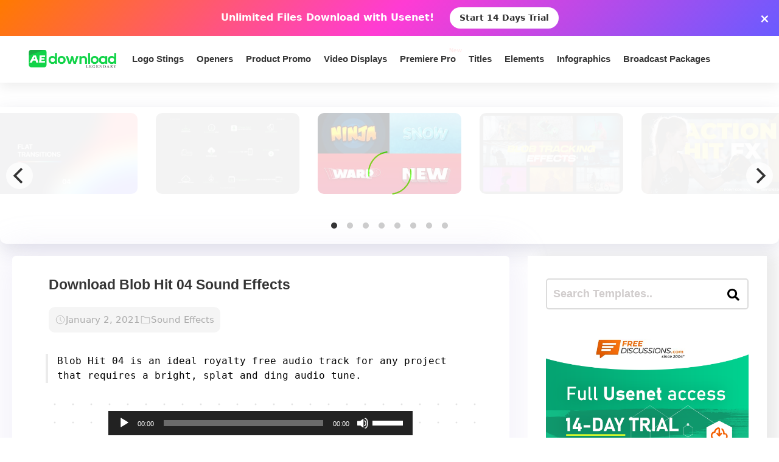

--- FILE ---
content_type: text/html; charset=utf-8
request_url: https://www.google.com/recaptcha/api2/aframe
body_size: 266
content:
<!DOCTYPE HTML><html><head><meta http-equiv="content-type" content="text/html; charset=UTF-8"></head><body><script nonce="2aaTjROCumJuOap74DdY0Q">/** Anti-fraud and anti-abuse applications only. See google.com/recaptcha */ try{var clients={'sodar':'https://pagead2.googlesyndication.com/pagead/sodar?'};window.addEventListener("message",function(a){try{if(a.source===window.parent){var b=JSON.parse(a.data);var c=clients[b['id']];if(c){var d=document.createElement('img');d.src=c+b['params']+'&rc='+(localStorage.getItem("rc::a")?sessionStorage.getItem("rc::b"):"");window.document.body.appendChild(d);sessionStorage.setItem("rc::e",parseInt(sessionStorage.getItem("rc::e")||0)+1);localStorage.setItem("rc::h",'1768995059988');}}}catch(b){}});window.parent.postMessage("_grecaptcha_ready", "*");}catch(b){}</script></body></html>